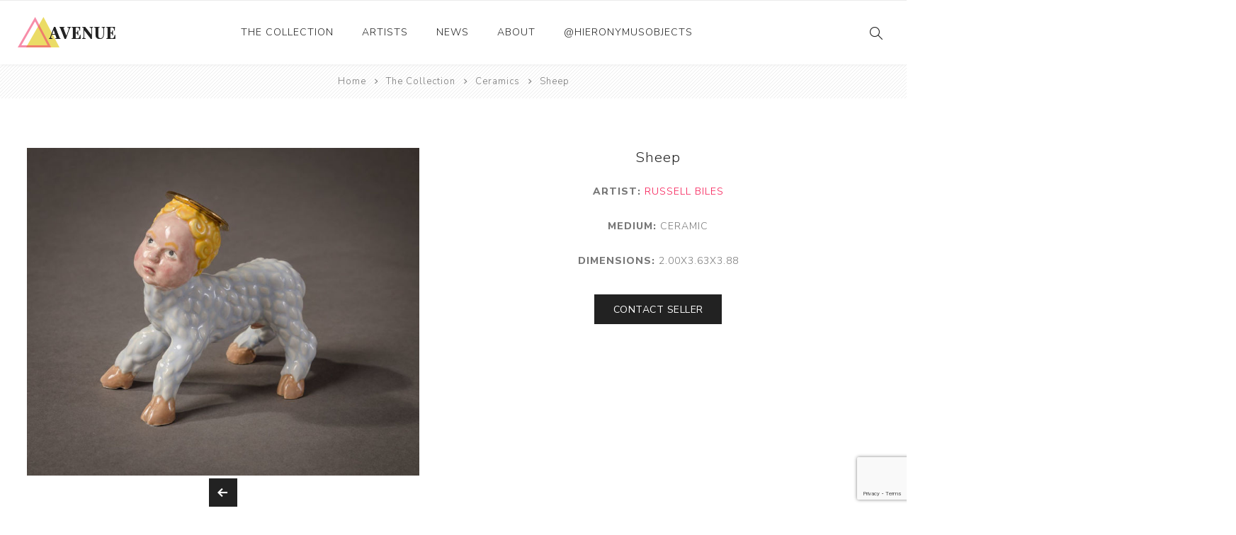

--- FILE ---
content_type: text/html; charset=utf-8
request_url: https://hieronymusobjects.com/sheep-russell-biles-2
body_size: 4293
content:
<!DOCTYPE html><html lang=en class=html-product-details-page><head><title>Sheep | Hieronymus Objects</title><meta charset=UTF-8><meta name=description content=""><meta name=keywords content=""><meta name=generator content=nopCommerce><meta name=viewport content="width=device-width, initial-scale=1.0, user-scalable=0, minimum-scale=1.0, maximum-scale=1.0"><link rel=preload as=font href=/Themes/Avenue/Content/fonts/artsy/artsy-icons.woff crossorigin><link rel=preload as=font href=/Themes/Avenue/Content/fonts/avenue_font.woff crossorigin><link href="https://fonts.googleapis.com/css?family=Nunito+Sans:300,400,800&amp;subset=latin-ext&amp;display=swap" rel=stylesheet><script>(function(n,t,i,r,u){n[r]=n[r]||[];n[r].push({"gtm.start":(new Date).getTime(),event:"gtm.js"});var e=t.getElementsByTagName(i)[0],f=t.createElement(i),o=r!="dataLayer"?"&l="+r:"";f.async=!0;f.src="https://www.googletagmanager.com/gtm.js?id="+u+o;e.parentNode.insertBefore(f,e)})(window,document,"script","dataLayer","GTM-5NBN24B")</script><link rel=stylesheet href=https://cdnjs.cloudflare.com/ajax/libs/slick-carousel/1.9.0/slick.min.css integrity="sha512-yHknP1/AwR+yx26cB1y0cjvQUMvEa2PFzt1c9LlS4pRQ5NOTZFWbhBig+X9G9eYW/8m0/4OXNx8pxJ6z57x0dw==" crossorigin=anonymous><link href=/bundles/tya3nkdyusgduscvzvrsfpyegboqsl_x3ekfftimxhs.min.css rel=stylesheet><link href=/css/custom.css rel=stylesheet><link rel=canonical href=https://hieronymusobjects.com/sheep-russell-biles-2><body class=product-details-page-body><noscript><iframe src="https://www.googletagmanager.com/ns.html?id=GTM-5NBN24B" height=0 width=0 style=display:none;visibility:hidden></iframe></noscript><div class=ajax-loading-block-window style=display:none></div><div id=dialog-notifications-success title=Notification style=display:none></div><div id=dialog-notifications-error title=Error style=display:none></div><div id=dialog-notifications-warning title=Warning style=display:none></div><div id=bar-notification class=bar-notification-container data-close=Close></div><!--[if lte IE 8]><div style=clear:both;height:59px;text-align:center;position:relative><a href=http://www.microsoft.com/windows/internet-explorer/default.aspx target=_blank> <img src=/Themes/Avenue/Content/img/ie_warning.jpg height=42 width=820 alt="You are using an outdated browser. For a faster, safer browsing experience, upgrade for free today."> </a></div><![endif]--><div class="master-wrapper-page standard-gallery"><div class=overlayOffCanvas></div><div class=header-wrapper><div class=header><div class=header-upper><div class="profile-links responsive-nav-content"><div class=responsive-nav-head><span class=text>Profile</span> <span class="button close-links"></span></div><div class=responsive-nav-body></div></div></div><div class=header-lower><div class=header-lower-inner><div class="header-logo-wrapper table-cell"><div class="nav-button menu-button"><span class=trigger title=Menu></span></div><div class=header-logo><a href="/" class=logo> <img alt="Hieronymus Objects" src=/Themes/Avenue/Content/img/logo.png> </a></div></div><div class="header-menu table-cell responsive-nav-content"><div class=responsive-nav-head><span class=text>Menu</span> <span class="button close-menu"></span></div><input type=hidden value=false id=isRtlEnabled><ul class=top-menu><li class=has-sublist><a class=with-subcategories href=/the-collection>The Collection</a> <button class="trigger plus-button"></button><div class=sublist-wrap><div class="responsive-nav-head back-button"><span class=text><button>Back</button></span></div><ul class=sublist><li><a href=/ceramics>Ceramics <span class=number>(661)</span></a><li><a href=/drawings-and-paintings>Drawings and Paintings <span class=number>(248)</span></a><li><a href=/sculpture>Sculpture <span class=number>(204)</span></a><li><a href=/decorative-and-design>Decorative and Design <span class=number>(723)</span></a><li><a href=/photography-and-prints>Photography and Prints <span class=number>(172)</span></a><li><a href=/other>Other <span class=number>(121)</span></a></ul></div><li><a href=/artist/all>Artists</a><li><a href=/news-2>News</a><li><a href=/about-us>About</a><li><a href=/instagram-posts-hieronymus>@hieronymusobjects</a></ul></div><div class="responsive-nav-wrapper table-cell"><div class="nav-button search-button"><span class=trigger title=Search></span></div><div class="nav-button personal-button"><span class=trigger title=Profile></span></div></div></div></div><div class="search-box store-search-box responsive-nav-content"><div class=responsive-nav-head><span class=text>Search</span> <span class="button close-search"></span></div><div class=responsive-nav-body><form method=get class=search-form id=small-search-box-form action=/search><input type=text class=search-box-text id=small-searchterms autocomplete=off name=q placeholder="Search store" aria-label="Search store"> <button type=submit class="button-1 search-box-button" value=Search>Search</button></form></div></div><div class="flyout-cart responsive-nav-content"><div class=responsive-nav-head><span class=text>Shopping cart</span> <span class="button close-cart"></span></div><div class=responsive-nav-body></div></div></div></div><div class=breadcrumb><ul itemscope itemtype=http://schema.org/BreadcrumbList><li><span> <a href="/"> <span>Home</span> </a> </span> <span class=delimiter>/</span><li itemprop=itemListElement itemscope itemtype=http://schema.org/ListItem><a href=/the-collection itemprop=item> <span itemprop=name>The Collection</span> </a> <span class=delimiter>/</span><meta itemprop=position content=1><li itemprop=itemListElement itemscope itemtype=http://schema.org/ListItem><a href=/ceramics itemprop=item> <span itemprop=name>Ceramics</span> </a> <span class=delimiter>/</span><meta itemprop=position content=2><li itemprop=itemListElement itemscope itemtype=http://schema.org/ListItem><strong class=current-item itemprop=name>Sheep</strong> <span itemprop=item itemscope itemtype=http://schema.org/Thing id=/sheep-russell-biles-2> </span><meta itemprop=position content=3></ul></div><div class=master-wrapper-content><div class=master-column-wrapper><div class=center-1><div class="page product-details-page"><div class=page-body><form method=post id=product-details-form action=/sheep-russell-biles-2><div style=display:none id=product-hidden-schema class=product-hidden-schema><div itemscope itemtype=http://schema.org/Sculpture><span itemprop=name>Sheep</span> <span itemprop=description></span> <span itemprop=image>https://hieronymusobjects.com/images/thumbs/0030242_sheep.jpeg</span></div><span id=product-hidden-schema-materials class=product-hidden-schema>Ceramic </span> <span id=product-hidden-schema-google-type class=product-hidden-schema>Sculpture</span> <span id=product-hidden-schema-length class=product-hidden-schema>3.63 inches</span> <span id=product-hidden-schema-width class=product-hidden-schema>2.00 inches</span> <span id=product-hidden-schema-height class=product-hidden-schema>3.88 inches</span></div><div data-productid=3302 itemscope itemtype=http://schema.org/VisualArtwork><div class=product-essential><div class=gallery><div class=picture><a href=https://hieronymusobjects.com/images/thumbs/0030242_sheep.jpeg title="Picture of Sheep" id=main-product-img-lightbox-anchor-3302 class=magnific-popup-zoom> <img alt="Picture of Sheep" src=https://hieronymusobjects.com/images/thumbs/0030242_sheep_750.jpeg title="Picture of Sheep" id=main-product-img-3302> </a></div><div class=picture-thumbs><div class=bxslider><div class=thumb-item><img src=https://hieronymusobjects.com/images/thumbs/0030242_sheep_750.jpeg alt="Picture of Sheep" title="Picture of Sheep" data-defaultsize=https://hieronymusobjects.com/images/thumbs/0030242_sheep_750.jpeg data-fullsize=https://hieronymusobjects.com/images/thumbs/0030242_sheep.jpeg></div><div class=thumb-item><img src=https://hieronymusobjects.com/images/thumbs/0030243_sheep_750.jpeg alt="Picture of Sheep" title="Picture of Sheep" data-defaultsize=https://hieronymusobjects.com/images/thumbs/0030243_sheep_750.jpeg data-fullsize=https://hieronymusobjects.com/images/thumbs/0030243_sheep.jpeg></div><div class=thumb-item><img src=https://hieronymusobjects.com/images/thumbs/0030244_sheep_750.jpeg alt="Picture of Sheep" title="Picture of Sheep" data-defaultsize=https://hieronymusobjects.com/images/thumbs/0030244_sheep_750.jpeg data-fullsize=https://hieronymusobjects.com/images/thumbs/0030244_sheep.jpeg></div><div class=thumb-item><img src=https://hieronymusobjects.com/images/thumbs/0030245_sheep_750.jpeg alt="Picture of Sheep" title="Picture of Sheep" data-defaultsize=https://hieronymusobjects.com/images/thumbs/0030245_sheep_750.jpeg data-fullsize=https://hieronymusobjects.com/images/thumbs/0030245_sheep.jpeg></div><div class=thumb-item><img src=https://hieronymusobjects.com/images/thumbs/0030246_sheep_750.jpeg alt="Picture of Sheep" title="Picture of Sheep" data-defaultsize=https://hieronymusobjects.com/images/thumbs/0030246_sheep_750.jpeg data-fullsize=https://hieronymusobjects.com/images/thumbs/0030246_sheep.jpeg></div><div class=thumb-item><img src=https://hieronymusobjects.com/images/thumbs/0030247_sheep_750.jpeg alt="Picture of Sheep" title="Picture of Sheep" data-defaultsize=https://hieronymusobjects.com/images/thumbs/0030247_sheep_750.jpeg data-fullsize=https://hieronymusobjects.com/images/thumbs/0030247_sheep.jpeg></div><div class=thumb-item><img src=https://hieronymusobjects.com/images/thumbs/0030248_sheep_750.jpeg alt="Picture of Sheep" title="Picture of Sheep" data-defaultsize=https://hieronymusobjects.com/images/thumbs/0030248_sheep_750.jpeg data-fullsize=https://hieronymusobjects.com/images/thumbs/0030248_sheep.jpeg></div><div class=thumb-item><img src=https://hieronymusobjects.com/images/thumbs/0030249_sheep_750.jpeg alt="Picture of Sheep" title="Picture of Sheep" data-defaultsize=https://hieronymusobjects.com/images/thumbs/0030249_sheep_750.jpeg data-fullsize=https://hieronymusobjects.com/images/thumbs/0030249_sheep.jpeg></div><div class=thumb-item><img src=https://hieronymusobjects.com/images/thumbs/0030250_sheep_750.jpeg alt="Picture of Sheep" title="Picture of Sheep" data-defaultsize=https://hieronymusobjects.com/images/thumbs/0030250_sheep_750.jpeg data-fullsize=https://hieronymusobjects.com/images/thumbs/0030250_sheep.jpeg></div><div class=thumb-item><img src=https://hieronymusobjects.com/images/thumbs/0030251_sheep_750.jpeg alt="Picture of Sheep" title="Picture of Sheep" data-defaultsize=https://hieronymusobjects.com/images/thumbs/0030251_sheep_750.jpeg data-fullsize=https://hieronymusobjects.com/images/thumbs/0030251_sheep.jpeg></div></div></div></div><div class=overview><div class=product-name><h1 itemprop=name><span>Sheep</span></h1></div><div class=artist-name><div class=manufacturers><span class=label>Manufacturer:</span> <strong>Artist: </strong> <span class=value itemprop=creator itemscope itemtype=http://schema.org/Person> <a href=/russell-biles itemprop=name>Russell Biles</a> </span></div></div><div class=material><strong>Medium:</strong> <span>Ceramic </span></div><div class=dimensions><strong>Dimensions:</strong> <span>2.00x3.63x3.88</span></div><button type=button class=custom-button id=contact-seller-button> <span>Contact Seller</span> </button><div class=cart-buttons-wrapper><div class=overview-buttons><div class=email-a-friend><input type=button value="Contact Seller" class="button-2 email-a-friend-button" onclick="setLocation(&#34;/productemailafriend/3302&#34;)"></div></div></div></div></div><div class=product-collateral></div></div><input name=__RequestVerificationToken type=hidden value=CfDJ8FFBQe-TdYpFs2COmMueUw8FGKb5PuvSneepetcgiME3AqaKeC62NcIZ8HgHZedzvv88x-P47vMm0b8-F2O6ZzVn31mAUzpVQBByKadLjDUwqxf2sVk6Yc49PJ_rm9ngkgbbIsKZo2ij-IXEemQxluc></form></div></div><div id=overlay-inAbox class=overlay><div class=toolbar><a class=overlay-close href=#><span>x</span> close</a></div><div class=wrapper><h2>Contact Seller - Sheep</h2><div>Subject</div><div><input name=contact-subject type=text class=subject value="Inquiry - Sheep"></div><div>My Email</div><div><input type=text class=email name=contact-email></div><div>Message</div><div><textarea name=contact-message>
I'm interested in this piece!

https://hieronymusobjects.com/sheep-russell-biles-2
                </textarea></div><div style=text-align:right><button type=button class=custom-button id=contact-send> <span>Send</span> </button></div><div><input id=g-recaptcha-response_captcha_427240182 name=g-recaptcha-response type=hidden><script>var onloadCallbackcaptcha_427240182=function(){var n=$('input[id="g-recaptcha-response_captcha_427240182"]').closest("form"),t=$(n.find(":submit")[0]),i=!1,r=!1;t.on("click",function(){return r||(r=!0,grecaptcha.execute("6Le4zCMaAAAAALk8o4pJk4vMfvekcyHH0qFmUNdI",{action:"ProductDetails"}).then(function(r){$("#g-recaptcha-response_captcha_427240182",n).val(r);i=!0;t.click()})),i})}</script><script async defer src="https://www.google.com/recaptcha/api.js?onload=onloadCallbackcaptcha_427240182&amp;render=6Le4zCMaAAAAALk8o4pJk4vMfvekcyHH0qFmUNdI&amp;hl=en"></script></div></div></div></div></div></div><div class=footer><div class=footer-upper><div class=newsletter><div class=newsletter-subscribe id=newsletter-subscribe-block><div class=title>Get The Latest News <span class=color>Delivered To You!</span></div><div class=newsletter-email><input id=newsletter-email class=newsletter-subscribe-text placeholder="Enter your email here..." aria-label="Sign up for our newsletter" type=email name=NewsletterEmail> <input type=button value=Subscribe id=newsletter-subscribe-button class="button-1 newsletter-subscribe-button"></div><div class=newsletter-validation><span id=subscribe-loading-progress style=display:none class=please-wait>Wait...</span> <span class=field-validation-valid data-valmsg-for=NewsletterEmail data-valmsg-replace=true></span></div></div><div class=newsletter-result id=newsletter-result-block></div></div></div><div class=footer-middle><div class=footer-text><div class=footer-logo><img src=/Themes/Avenue/Content/img/logo_inverted.png alt=""></div><p class=text>Hieronymus was established as an online gallery in 2014 to showcase the collection of the Richard and Alita Rogers Family Foundation.</p><a class=read-more href=#>Read More</a></div><div class=footer-block-wrapper><div class=topic-block><div class=topic-block-title><h2>Footer-Middle-Content</h2></div><div class=topic-block-body><div style=float:left;width:33%><ul><li style=text-align:left><span style=color:#fff><a href=/ceramics><span style=color:#fff>Ceramics</span></a></span><li style=text-align:left><span style=color:#fff><a href=/drawings-and-paintings><span style=color:#fff>Drawings and Paintings</span></a></span><li style=text-align:left><span style=color:#fff><a href=/sculpture><span style=color:#fff>Sculpture</span></a></span><li style=text-align:left><span style=color:#fff><a href=/decorative-and-design><span style=color:#fff>Decorative and Design</span></a></span><li style=text-align:left><span style=color:#fff><a href=/photography-and-prints><span style=color:#fff>Photography and Prints</span></a></span><li style=text-align:left><span style=color:#fff><a href=/other><span style=color:#fff>Other</span></a></span></ul></div><div style=float:left;width:33%;text-align:left><ul><li style=text-align:left><span style=color:#fff><a href=/artist/all><span style=color:#fff>Artists</span></a></span><li><span style=color:#fff><a href=/about-us><span style=color:#fff>About Us</span></a></span><li><span style=color:#fff><a href=/contactus><span style=color:#fff>Contact Us</span></a></span><li><span style=color:#fff><a href=/news-2><span style=color:#fff>News</span></a></span></ul></div><div style=float:right;width:33%><ul><li style=text-align:left><span style=color:#fff><a href=/sitemap><span style=color:#fff>Sitemap</span></a></span></ul></div></div></div></div></div><div class=footer-lower><div class="footer-lower-block footer-social-buttons"><ul><li><a target=_blank class=facebook href="https://www.facebook.com/hieronymusobjects/" aria-label=Facebook></a><li><a target=_blank class=instagram href="https://www.instagram.com/hieronymusobjects/" aria-label=Instagram></a></ul></div><div class="footer-lower-block footer-site-info"><div class="info footer-disclaimer">Copyright &copy; 2026 Hieronymus Objects. All rights reserved.</div></div><div class="footer-lower-block footer-payment-methods"></div></div></div></div><script src=/bundles/3lwuogr0sbblhyeczl7ovpgkcjo9t32zicjokmgv0fk.min.js></script><script async src=/js/product-page.js></script><script src=https://cdnjs.cloudflare.com/ajax/libs/slick-carousel/1.9.0/slick.min.js integrity="sha512-HGOnQO9+SP1V92SrtZfjqxxtLmVzqZpjFFekvzZVWoiASSQgSr4cw9Kqd2+l8Llp4Gm0G8GIFJ4ddwZilcdb8A==" crossorigin=anonymous></script><script>$(document).ready(function(){$("#main-product-img-lightbox-anchor-3302").magnificPopup({type:"image",removalDelay:300,gallery:{enabled:!0,tPrev:"Previous (Left arrow key)",tNext:"Next (Right arrow key)",tCounter:"%curr% of %total%"},tClose:"Close (Esc)",tLoading:"Loading..."})})</script><script>$(document).ready(function(){$(".thumb-item img").on("click",function(){$("#main-product-img-3302").attr("src",$(this).attr("data-defaultsize"));$("#main-product-img-3302").attr("title",$(this).attr("title"));$("#main-product-img-3302").attr("alt",$(this).attr("alt"));$("#main-product-img-lightbox-anchor-3302").attr("href",$(this).attr("data-fullsize"));$("#main-product-img-lightbox-anchor-3302").attr("title",$(this).attr("title"))})})</script><script>var localized_data={AjaxCartFailure:"Failed to add the product. Please refresh the page and try one more time."};AjaxCart.init(!1,".cart-qty",".wishlist-qty","#flyout-cart",localized_data)</script><script>$("#small-search-box-form").on("submit",function(n){$("#small-searchterms").val()==""&&(alert("Please enter some search keyword"),$("#small-searchterms").focus(),n.preventDefault())})</script><script>function newsletter_subscribe(n){var t=$("#subscribe-loading-progress"),i;t.show();i={subscribe:n,email:$("#newsletter-email").val()};$.ajax({cache:!1,type:"POST",url:"/subscribenewsletter",data:i,success:function(n){$("#newsletter-result-block").html(n.Result);n.Success?($("#newsletter-subscribe-block").hide(),$("#newsletter-result-block").show()):$("#newsletter-result-block").fadeIn("slow").delay(2e3).fadeOut("slow")},error:function(){alert("Failed to subscribe.")},complete:function(){t.hide()}})}$(document).ready(function(){$("#newsletter-subscribe-button").on("click",function(){newsletter_subscribe("true")});$("#newsletter-email").on("keydown",function(n){if(n.keyCode==13)return $("#newsletter-subscribe-button").trigger("click"),!1})})</script><div class=scroll-back-button></div>

--- FILE ---
content_type: text/html; charset=utf-8
request_url: https://www.google.com/recaptcha/api2/anchor?ar=1&k=6Le4zCMaAAAAALk8o4pJk4vMfvekcyHH0qFmUNdI&co=aHR0cHM6Ly9oaWVyb255bXVzb2JqZWN0cy5jb206NDQz&hl=en&v=PoyoqOPhxBO7pBk68S4YbpHZ&size=invisible&anchor-ms=20000&execute-ms=30000&cb=i7avrw5eiqwc
body_size: 48604
content:
<!DOCTYPE HTML><html dir="ltr" lang="en"><head><meta http-equiv="Content-Type" content="text/html; charset=UTF-8">
<meta http-equiv="X-UA-Compatible" content="IE=edge">
<title>reCAPTCHA</title>
<style type="text/css">
/* cyrillic-ext */
@font-face {
  font-family: 'Roboto';
  font-style: normal;
  font-weight: 400;
  font-stretch: 100%;
  src: url(//fonts.gstatic.com/s/roboto/v48/KFO7CnqEu92Fr1ME7kSn66aGLdTylUAMa3GUBHMdazTgWw.woff2) format('woff2');
  unicode-range: U+0460-052F, U+1C80-1C8A, U+20B4, U+2DE0-2DFF, U+A640-A69F, U+FE2E-FE2F;
}
/* cyrillic */
@font-face {
  font-family: 'Roboto';
  font-style: normal;
  font-weight: 400;
  font-stretch: 100%;
  src: url(//fonts.gstatic.com/s/roboto/v48/KFO7CnqEu92Fr1ME7kSn66aGLdTylUAMa3iUBHMdazTgWw.woff2) format('woff2');
  unicode-range: U+0301, U+0400-045F, U+0490-0491, U+04B0-04B1, U+2116;
}
/* greek-ext */
@font-face {
  font-family: 'Roboto';
  font-style: normal;
  font-weight: 400;
  font-stretch: 100%;
  src: url(//fonts.gstatic.com/s/roboto/v48/KFO7CnqEu92Fr1ME7kSn66aGLdTylUAMa3CUBHMdazTgWw.woff2) format('woff2');
  unicode-range: U+1F00-1FFF;
}
/* greek */
@font-face {
  font-family: 'Roboto';
  font-style: normal;
  font-weight: 400;
  font-stretch: 100%;
  src: url(//fonts.gstatic.com/s/roboto/v48/KFO7CnqEu92Fr1ME7kSn66aGLdTylUAMa3-UBHMdazTgWw.woff2) format('woff2');
  unicode-range: U+0370-0377, U+037A-037F, U+0384-038A, U+038C, U+038E-03A1, U+03A3-03FF;
}
/* math */
@font-face {
  font-family: 'Roboto';
  font-style: normal;
  font-weight: 400;
  font-stretch: 100%;
  src: url(//fonts.gstatic.com/s/roboto/v48/KFO7CnqEu92Fr1ME7kSn66aGLdTylUAMawCUBHMdazTgWw.woff2) format('woff2');
  unicode-range: U+0302-0303, U+0305, U+0307-0308, U+0310, U+0312, U+0315, U+031A, U+0326-0327, U+032C, U+032F-0330, U+0332-0333, U+0338, U+033A, U+0346, U+034D, U+0391-03A1, U+03A3-03A9, U+03B1-03C9, U+03D1, U+03D5-03D6, U+03F0-03F1, U+03F4-03F5, U+2016-2017, U+2034-2038, U+203C, U+2040, U+2043, U+2047, U+2050, U+2057, U+205F, U+2070-2071, U+2074-208E, U+2090-209C, U+20D0-20DC, U+20E1, U+20E5-20EF, U+2100-2112, U+2114-2115, U+2117-2121, U+2123-214F, U+2190, U+2192, U+2194-21AE, U+21B0-21E5, U+21F1-21F2, U+21F4-2211, U+2213-2214, U+2216-22FF, U+2308-230B, U+2310, U+2319, U+231C-2321, U+2336-237A, U+237C, U+2395, U+239B-23B7, U+23D0, U+23DC-23E1, U+2474-2475, U+25AF, U+25B3, U+25B7, U+25BD, U+25C1, U+25CA, U+25CC, U+25FB, U+266D-266F, U+27C0-27FF, U+2900-2AFF, U+2B0E-2B11, U+2B30-2B4C, U+2BFE, U+3030, U+FF5B, U+FF5D, U+1D400-1D7FF, U+1EE00-1EEFF;
}
/* symbols */
@font-face {
  font-family: 'Roboto';
  font-style: normal;
  font-weight: 400;
  font-stretch: 100%;
  src: url(//fonts.gstatic.com/s/roboto/v48/KFO7CnqEu92Fr1ME7kSn66aGLdTylUAMaxKUBHMdazTgWw.woff2) format('woff2');
  unicode-range: U+0001-000C, U+000E-001F, U+007F-009F, U+20DD-20E0, U+20E2-20E4, U+2150-218F, U+2190, U+2192, U+2194-2199, U+21AF, U+21E6-21F0, U+21F3, U+2218-2219, U+2299, U+22C4-22C6, U+2300-243F, U+2440-244A, U+2460-24FF, U+25A0-27BF, U+2800-28FF, U+2921-2922, U+2981, U+29BF, U+29EB, U+2B00-2BFF, U+4DC0-4DFF, U+FFF9-FFFB, U+10140-1018E, U+10190-1019C, U+101A0, U+101D0-101FD, U+102E0-102FB, U+10E60-10E7E, U+1D2C0-1D2D3, U+1D2E0-1D37F, U+1F000-1F0FF, U+1F100-1F1AD, U+1F1E6-1F1FF, U+1F30D-1F30F, U+1F315, U+1F31C, U+1F31E, U+1F320-1F32C, U+1F336, U+1F378, U+1F37D, U+1F382, U+1F393-1F39F, U+1F3A7-1F3A8, U+1F3AC-1F3AF, U+1F3C2, U+1F3C4-1F3C6, U+1F3CA-1F3CE, U+1F3D4-1F3E0, U+1F3ED, U+1F3F1-1F3F3, U+1F3F5-1F3F7, U+1F408, U+1F415, U+1F41F, U+1F426, U+1F43F, U+1F441-1F442, U+1F444, U+1F446-1F449, U+1F44C-1F44E, U+1F453, U+1F46A, U+1F47D, U+1F4A3, U+1F4B0, U+1F4B3, U+1F4B9, U+1F4BB, U+1F4BF, U+1F4C8-1F4CB, U+1F4D6, U+1F4DA, U+1F4DF, U+1F4E3-1F4E6, U+1F4EA-1F4ED, U+1F4F7, U+1F4F9-1F4FB, U+1F4FD-1F4FE, U+1F503, U+1F507-1F50B, U+1F50D, U+1F512-1F513, U+1F53E-1F54A, U+1F54F-1F5FA, U+1F610, U+1F650-1F67F, U+1F687, U+1F68D, U+1F691, U+1F694, U+1F698, U+1F6AD, U+1F6B2, U+1F6B9-1F6BA, U+1F6BC, U+1F6C6-1F6CF, U+1F6D3-1F6D7, U+1F6E0-1F6EA, U+1F6F0-1F6F3, U+1F6F7-1F6FC, U+1F700-1F7FF, U+1F800-1F80B, U+1F810-1F847, U+1F850-1F859, U+1F860-1F887, U+1F890-1F8AD, U+1F8B0-1F8BB, U+1F8C0-1F8C1, U+1F900-1F90B, U+1F93B, U+1F946, U+1F984, U+1F996, U+1F9E9, U+1FA00-1FA6F, U+1FA70-1FA7C, U+1FA80-1FA89, U+1FA8F-1FAC6, U+1FACE-1FADC, U+1FADF-1FAE9, U+1FAF0-1FAF8, U+1FB00-1FBFF;
}
/* vietnamese */
@font-face {
  font-family: 'Roboto';
  font-style: normal;
  font-weight: 400;
  font-stretch: 100%;
  src: url(//fonts.gstatic.com/s/roboto/v48/KFO7CnqEu92Fr1ME7kSn66aGLdTylUAMa3OUBHMdazTgWw.woff2) format('woff2');
  unicode-range: U+0102-0103, U+0110-0111, U+0128-0129, U+0168-0169, U+01A0-01A1, U+01AF-01B0, U+0300-0301, U+0303-0304, U+0308-0309, U+0323, U+0329, U+1EA0-1EF9, U+20AB;
}
/* latin-ext */
@font-face {
  font-family: 'Roboto';
  font-style: normal;
  font-weight: 400;
  font-stretch: 100%;
  src: url(//fonts.gstatic.com/s/roboto/v48/KFO7CnqEu92Fr1ME7kSn66aGLdTylUAMa3KUBHMdazTgWw.woff2) format('woff2');
  unicode-range: U+0100-02BA, U+02BD-02C5, U+02C7-02CC, U+02CE-02D7, U+02DD-02FF, U+0304, U+0308, U+0329, U+1D00-1DBF, U+1E00-1E9F, U+1EF2-1EFF, U+2020, U+20A0-20AB, U+20AD-20C0, U+2113, U+2C60-2C7F, U+A720-A7FF;
}
/* latin */
@font-face {
  font-family: 'Roboto';
  font-style: normal;
  font-weight: 400;
  font-stretch: 100%;
  src: url(//fonts.gstatic.com/s/roboto/v48/KFO7CnqEu92Fr1ME7kSn66aGLdTylUAMa3yUBHMdazQ.woff2) format('woff2');
  unicode-range: U+0000-00FF, U+0131, U+0152-0153, U+02BB-02BC, U+02C6, U+02DA, U+02DC, U+0304, U+0308, U+0329, U+2000-206F, U+20AC, U+2122, U+2191, U+2193, U+2212, U+2215, U+FEFF, U+FFFD;
}
/* cyrillic-ext */
@font-face {
  font-family: 'Roboto';
  font-style: normal;
  font-weight: 500;
  font-stretch: 100%;
  src: url(//fonts.gstatic.com/s/roboto/v48/KFO7CnqEu92Fr1ME7kSn66aGLdTylUAMa3GUBHMdazTgWw.woff2) format('woff2');
  unicode-range: U+0460-052F, U+1C80-1C8A, U+20B4, U+2DE0-2DFF, U+A640-A69F, U+FE2E-FE2F;
}
/* cyrillic */
@font-face {
  font-family: 'Roboto';
  font-style: normal;
  font-weight: 500;
  font-stretch: 100%;
  src: url(//fonts.gstatic.com/s/roboto/v48/KFO7CnqEu92Fr1ME7kSn66aGLdTylUAMa3iUBHMdazTgWw.woff2) format('woff2');
  unicode-range: U+0301, U+0400-045F, U+0490-0491, U+04B0-04B1, U+2116;
}
/* greek-ext */
@font-face {
  font-family: 'Roboto';
  font-style: normal;
  font-weight: 500;
  font-stretch: 100%;
  src: url(//fonts.gstatic.com/s/roboto/v48/KFO7CnqEu92Fr1ME7kSn66aGLdTylUAMa3CUBHMdazTgWw.woff2) format('woff2');
  unicode-range: U+1F00-1FFF;
}
/* greek */
@font-face {
  font-family: 'Roboto';
  font-style: normal;
  font-weight: 500;
  font-stretch: 100%;
  src: url(//fonts.gstatic.com/s/roboto/v48/KFO7CnqEu92Fr1ME7kSn66aGLdTylUAMa3-UBHMdazTgWw.woff2) format('woff2');
  unicode-range: U+0370-0377, U+037A-037F, U+0384-038A, U+038C, U+038E-03A1, U+03A3-03FF;
}
/* math */
@font-face {
  font-family: 'Roboto';
  font-style: normal;
  font-weight: 500;
  font-stretch: 100%;
  src: url(//fonts.gstatic.com/s/roboto/v48/KFO7CnqEu92Fr1ME7kSn66aGLdTylUAMawCUBHMdazTgWw.woff2) format('woff2');
  unicode-range: U+0302-0303, U+0305, U+0307-0308, U+0310, U+0312, U+0315, U+031A, U+0326-0327, U+032C, U+032F-0330, U+0332-0333, U+0338, U+033A, U+0346, U+034D, U+0391-03A1, U+03A3-03A9, U+03B1-03C9, U+03D1, U+03D5-03D6, U+03F0-03F1, U+03F4-03F5, U+2016-2017, U+2034-2038, U+203C, U+2040, U+2043, U+2047, U+2050, U+2057, U+205F, U+2070-2071, U+2074-208E, U+2090-209C, U+20D0-20DC, U+20E1, U+20E5-20EF, U+2100-2112, U+2114-2115, U+2117-2121, U+2123-214F, U+2190, U+2192, U+2194-21AE, U+21B0-21E5, U+21F1-21F2, U+21F4-2211, U+2213-2214, U+2216-22FF, U+2308-230B, U+2310, U+2319, U+231C-2321, U+2336-237A, U+237C, U+2395, U+239B-23B7, U+23D0, U+23DC-23E1, U+2474-2475, U+25AF, U+25B3, U+25B7, U+25BD, U+25C1, U+25CA, U+25CC, U+25FB, U+266D-266F, U+27C0-27FF, U+2900-2AFF, U+2B0E-2B11, U+2B30-2B4C, U+2BFE, U+3030, U+FF5B, U+FF5D, U+1D400-1D7FF, U+1EE00-1EEFF;
}
/* symbols */
@font-face {
  font-family: 'Roboto';
  font-style: normal;
  font-weight: 500;
  font-stretch: 100%;
  src: url(//fonts.gstatic.com/s/roboto/v48/KFO7CnqEu92Fr1ME7kSn66aGLdTylUAMaxKUBHMdazTgWw.woff2) format('woff2');
  unicode-range: U+0001-000C, U+000E-001F, U+007F-009F, U+20DD-20E0, U+20E2-20E4, U+2150-218F, U+2190, U+2192, U+2194-2199, U+21AF, U+21E6-21F0, U+21F3, U+2218-2219, U+2299, U+22C4-22C6, U+2300-243F, U+2440-244A, U+2460-24FF, U+25A0-27BF, U+2800-28FF, U+2921-2922, U+2981, U+29BF, U+29EB, U+2B00-2BFF, U+4DC0-4DFF, U+FFF9-FFFB, U+10140-1018E, U+10190-1019C, U+101A0, U+101D0-101FD, U+102E0-102FB, U+10E60-10E7E, U+1D2C0-1D2D3, U+1D2E0-1D37F, U+1F000-1F0FF, U+1F100-1F1AD, U+1F1E6-1F1FF, U+1F30D-1F30F, U+1F315, U+1F31C, U+1F31E, U+1F320-1F32C, U+1F336, U+1F378, U+1F37D, U+1F382, U+1F393-1F39F, U+1F3A7-1F3A8, U+1F3AC-1F3AF, U+1F3C2, U+1F3C4-1F3C6, U+1F3CA-1F3CE, U+1F3D4-1F3E0, U+1F3ED, U+1F3F1-1F3F3, U+1F3F5-1F3F7, U+1F408, U+1F415, U+1F41F, U+1F426, U+1F43F, U+1F441-1F442, U+1F444, U+1F446-1F449, U+1F44C-1F44E, U+1F453, U+1F46A, U+1F47D, U+1F4A3, U+1F4B0, U+1F4B3, U+1F4B9, U+1F4BB, U+1F4BF, U+1F4C8-1F4CB, U+1F4D6, U+1F4DA, U+1F4DF, U+1F4E3-1F4E6, U+1F4EA-1F4ED, U+1F4F7, U+1F4F9-1F4FB, U+1F4FD-1F4FE, U+1F503, U+1F507-1F50B, U+1F50D, U+1F512-1F513, U+1F53E-1F54A, U+1F54F-1F5FA, U+1F610, U+1F650-1F67F, U+1F687, U+1F68D, U+1F691, U+1F694, U+1F698, U+1F6AD, U+1F6B2, U+1F6B9-1F6BA, U+1F6BC, U+1F6C6-1F6CF, U+1F6D3-1F6D7, U+1F6E0-1F6EA, U+1F6F0-1F6F3, U+1F6F7-1F6FC, U+1F700-1F7FF, U+1F800-1F80B, U+1F810-1F847, U+1F850-1F859, U+1F860-1F887, U+1F890-1F8AD, U+1F8B0-1F8BB, U+1F8C0-1F8C1, U+1F900-1F90B, U+1F93B, U+1F946, U+1F984, U+1F996, U+1F9E9, U+1FA00-1FA6F, U+1FA70-1FA7C, U+1FA80-1FA89, U+1FA8F-1FAC6, U+1FACE-1FADC, U+1FADF-1FAE9, U+1FAF0-1FAF8, U+1FB00-1FBFF;
}
/* vietnamese */
@font-face {
  font-family: 'Roboto';
  font-style: normal;
  font-weight: 500;
  font-stretch: 100%;
  src: url(//fonts.gstatic.com/s/roboto/v48/KFO7CnqEu92Fr1ME7kSn66aGLdTylUAMa3OUBHMdazTgWw.woff2) format('woff2');
  unicode-range: U+0102-0103, U+0110-0111, U+0128-0129, U+0168-0169, U+01A0-01A1, U+01AF-01B0, U+0300-0301, U+0303-0304, U+0308-0309, U+0323, U+0329, U+1EA0-1EF9, U+20AB;
}
/* latin-ext */
@font-face {
  font-family: 'Roboto';
  font-style: normal;
  font-weight: 500;
  font-stretch: 100%;
  src: url(//fonts.gstatic.com/s/roboto/v48/KFO7CnqEu92Fr1ME7kSn66aGLdTylUAMa3KUBHMdazTgWw.woff2) format('woff2');
  unicode-range: U+0100-02BA, U+02BD-02C5, U+02C7-02CC, U+02CE-02D7, U+02DD-02FF, U+0304, U+0308, U+0329, U+1D00-1DBF, U+1E00-1E9F, U+1EF2-1EFF, U+2020, U+20A0-20AB, U+20AD-20C0, U+2113, U+2C60-2C7F, U+A720-A7FF;
}
/* latin */
@font-face {
  font-family: 'Roboto';
  font-style: normal;
  font-weight: 500;
  font-stretch: 100%;
  src: url(//fonts.gstatic.com/s/roboto/v48/KFO7CnqEu92Fr1ME7kSn66aGLdTylUAMa3yUBHMdazQ.woff2) format('woff2');
  unicode-range: U+0000-00FF, U+0131, U+0152-0153, U+02BB-02BC, U+02C6, U+02DA, U+02DC, U+0304, U+0308, U+0329, U+2000-206F, U+20AC, U+2122, U+2191, U+2193, U+2212, U+2215, U+FEFF, U+FFFD;
}
/* cyrillic-ext */
@font-face {
  font-family: 'Roboto';
  font-style: normal;
  font-weight: 900;
  font-stretch: 100%;
  src: url(//fonts.gstatic.com/s/roboto/v48/KFO7CnqEu92Fr1ME7kSn66aGLdTylUAMa3GUBHMdazTgWw.woff2) format('woff2');
  unicode-range: U+0460-052F, U+1C80-1C8A, U+20B4, U+2DE0-2DFF, U+A640-A69F, U+FE2E-FE2F;
}
/* cyrillic */
@font-face {
  font-family: 'Roboto';
  font-style: normal;
  font-weight: 900;
  font-stretch: 100%;
  src: url(//fonts.gstatic.com/s/roboto/v48/KFO7CnqEu92Fr1ME7kSn66aGLdTylUAMa3iUBHMdazTgWw.woff2) format('woff2');
  unicode-range: U+0301, U+0400-045F, U+0490-0491, U+04B0-04B1, U+2116;
}
/* greek-ext */
@font-face {
  font-family: 'Roboto';
  font-style: normal;
  font-weight: 900;
  font-stretch: 100%;
  src: url(//fonts.gstatic.com/s/roboto/v48/KFO7CnqEu92Fr1ME7kSn66aGLdTylUAMa3CUBHMdazTgWw.woff2) format('woff2');
  unicode-range: U+1F00-1FFF;
}
/* greek */
@font-face {
  font-family: 'Roboto';
  font-style: normal;
  font-weight: 900;
  font-stretch: 100%;
  src: url(//fonts.gstatic.com/s/roboto/v48/KFO7CnqEu92Fr1ME7kSn66aGLdTylUAMa3-UBHMdazTgWw.woff2) format('woff2');
  unicode-range: U+0370-0377, U+037A-037F, U+0384-038A, U+038C, U+038E-03A1, U+03A3-03FF;
}
/* math */
@font-face {
  font-family: 'Roboto';
  font-style: normal;
  font-weight: 900;
  font-stretch: 100%;
  src: url(//fonts.gstatic.com/s/roboto/v48/KFO7CnqEu92Fr1ME7kSn66aGLdTylUAMawCUBHMdazTgWw.woff2) format('woff2');
  unicode-range: U+0302-0303, U+0305, U+0307-0308, U+0310, U+0312, U+0315, U+031A, U+0326-0327, U+032C, U+032F-0330, U+0332-0333, U+0338, U+033A, U+0346, U+034D, U+0391-03A1, U+03A3-03A9, U+03B1-03C9, U+03D1, U+03D5-03D6, U+03F0-03F1, U+03F4-03F5, U+2016-2017, U+2034-2038, U+203C, U+2040, U+2043, U+2047, U+2050, U+2057, U+205F, U+2070-2071, U+2074-208E, U+2090-209C, U+20D0-20DC, U+20E1, U+20E5-20EF, U+2100-2112, U+2114-2115, U+2117-2121, U+2123-214F, U+2190, U+2192, U+2194-21AE, U+21B0-21E5, U+21F1-21F2, U+21F4-2211, U+2213-2214, U+2216-22FF, U+2308-230B, U+2310, U+2319, U+231C-2321, U+2336-237A, U+237C, U+2395, U+239B-23B7, U+23D0, U+23DC-23E1, U+2474-2475, U+25AF, U+25B3, U+25B7, U+25BD, U+25C1, U+25CA, U+25CC, U+25FB, U+266D-266F, U+27C0-27FF, U+2900-2AFF, U+2B0E-2B11, U+2B30-2B4C, U+2BFE, U+3030, U+FF5B, U+FF5D, U+1D400-1D7FF, U+1EE00-1EEFF;
}
/* symbols */
@font-face {
  font-family: 'Roboto';
  font-style: normal;
  font-weight: 900;
  font-stretch: 100%;
  src: url(//fonts.gstatic.com/s/roboto/v48/KFO7CnqEu92Fr1ME7kSn66aGLdTylUAMaxKUBHMdazTgWw.woff2) format('woff2');
  unicode-range: U+0001-000C, U+000E-001F, U+007F-009F, U+20DD-20E0, U+20E2-20E4, U+2150-218F, U+2190, U+2192, U+2194-2199, U+21AF, U+21E6-21F0, U+21F3, U+2218-2219, U+2299, U+22C4-22C6, U+2300-243F, U+2440-244A, U+2460-24FF, U+25A0-27BF, U+2800-28FF, U+2921-2922, U+2981, U+29BF, U+29EB, U+2B00-2BFF, U+4DC0-4DFF, U+FFF9-FFFB, U+10140-1018E, U+10190-1019C, U+101A0, U+101D0-101FD, U+102E0-102FB, U+10E60-10E7E, U+1D2C0-1D2D3, U+1D2E0-1D37F, U+1F000-1F0FF, U+1F100-1F1AD, U+1F1E6-1F1FF, U+1F30D-1F30F, U+1F315, U+1F31C, U+1F31E, U+1F320-1F32C, U+1F336, U+1F378, U+1F37D, U+1F382, U+1F393-1F39F, U+1F3A7-1F3A8, U+1F3AC-1F3AF, U+1F3C2, U+1F3C4-1F3C6, U+1F3CA-1F3CE, U+1F3D4-1F3E0, U+1F3ED, U+1F3F1-1F3F3, U+1F3F5-1F3F7, U+1F408, U+1F415, U+1F41F, U+1F426, U+1F43F, U+1F441-1F442, U+1F444, U+1F446-1F449, U+1F44C-1F44E, U+1F453, U+1F46A, U+1F47D, U+1F4A3, U+1F4B0, U+1F4B3, U+1F4B9, U+1F4BB, U+1F4BF, U+1F4C8-1F4CB, U+1F4D6, U+1F4DA, U+1F4DF, U+1F4E3-1F4E6, U+1F4EA-1F4ED, U+1F4F7, U+1F4F9-1F4FB, U+1F4FD-1F4FE, U+1F503, U+1F507-1F50B, U+1F50D, U+1F512-1F513, U+1F53E-1F54A, U+1F54F-1F5FA, U+1F610, U+1F650-1F67F, U+1F687, U+1F68D, U+1F691, U+1F694, U+1F698, U+1F6AD, U+1F6B2, U+1F6B9-1F6BA, U+1F6BC, U+1F6C6-1F6CF, U+1F6D3-1F6D7, U+1F6E0-1F6EA, U+1F6F0-1F6F3, U+1F6F7-1F6FC, U+1F700-1F7FF, U+1F800-1F80B, U+1F810-1F847, U+1F850-1F859, U+1F860-1F887, U+1F890-1F8AD, U+1F8B0-1F8BB, U+1F8C0-1F8C1, U+1F900-1F90B, U+1F93B, U+1F946, U+1F984, U+1F996, U+1F9E9, U+1FA00-1FA6F, U+1FA70-1FA7C, U+1FA80-1FA89, U+1FA8F-1FAC6, U+1FACE-1FADC, U+1FADF-1FAE9, U+1FAF0-1FAF8, U+1FB00-1FBFF;
}
/* vietnamese */
@font-face {
  font-family: 'Roboto';
  font-style: normal;
  font-weight: 900;
  font-stretch: 100%;
  src: url(//fonts.gstatic.com/s/roboto/v48/KFO7CnqEu92Fr1ME7kSn66aGLdTylUAMa3OUBHMdazTgWw.woff2) format('woff2');
  unicode-range: U+0102-0103, U+0110-0111, U+0128-0129, U+0168-0169, U+01A0-01A1, U+01AF-01B0, U+0300-0301, U+0303-0304, U+0308-0309, U+0323, U+0329, U+1EA0-1EF9, U+20AB;
}
/* latin-ext */
@font-face {
  font-family: 'Roboto';
  font-style: normal;
  font-weight: 900;
  font-stretch: 100%;
  src: url(//fonts.gstatic.com/s/roboto/v48/KFO7CnqEu92Fr1ME7kSn66aGLdTylUAMa3KUBHMdazTgWw.woff2) format('woff2');
  unicode-range: U+0100-02BA, U+02BD-02C5, U+02C7-02CC, U+02CE-02D7, U+02DD-02FF, U+0304, U+0308, U+0329, U+1D00-1DBF, U+1E00-1E9F, U+1EF2-1EFF, U+2020, U+20A0-20AB, U+20AD-20C0, U+2113, U+2C60-2C7F, U+A720-A7FF;
}
/* latin */
@font-face {
  font-family: 'Roboto';
  font-style: normal;
  font-weight: 900;
  font-stretch: 100%;
  src: url(//fonts.gstatic.com/s/roboto/v48/KFO7CnqEu92Fr1ME7kSn66aGLdTylUAMa3yUBHMdazQ.woff2) format('woff2');
  unicode-range: U+0000-00FF, U+0131, U+0152-0153, U+02BB-02BC, U+02C6, U+02DA, U+02DC, U+0304, U+0308, U+0329, U+2000-206F, U+20AC, U+2122, U+2191, U+2193, U+2212, U+2215, U+FEFF, U+FFFD;
}

</style>
<link rel="stylesheet" type="text/css" href="https://www.gstatic.com/recaptcha/releases/PoyoqOPhxBO7pBk68S4YbpHZ/styles__ltr.css">
<script nonce="tTitP0CTAy650pFJfM_e4g" type="text/javascript">window['__recaptcha_api'] = 'https://www.google.com/recaptcha/api2/';</script>
<script type="text/javascript" src="https://www.gstatic.com/recaptcha/releases/PoyoqOPhxBO7pBk68S4YbpHZ/recaptcha__en.js" nonce="tTitP0CTAy650pFJfM_e4g">
      
    </script></head>
<body><div id="rc-anchor-alert" class="rc-anchor-alert"></div>
<input type="hidden" id="recaptcha-token" value="[base64]">
<script type="text/javascript" nonce="tTitP0CTAy650pFJfM_e4g">
      recaptcha.anchor.Main.init("[\x22ainput\x22,[\x22bgdata\x22,\x22\x22,\[base64]/[base64]/MjU1Ong/[base64]/[base64]/[base64]/[base64]/[base64]/[base64]/[base64]/[base64]/[base64]/[base64]/[base64]/[base64]/[base64]/[base64]/[base64]\\u003d\x22,\[base64]\\u003d\x22,\[base64]/DgmbDkGzDqjDCl3cHCWF/[base64]/w5vDjsK3Q8Kww6g/PMKLBsKtwpsHwpYBQMKlw5kAwrjCokQiYW0EwrHCgEjDp8KkA2bCusKgwps3wonCpybDuQAxw7IjGsKbwrUhwo02JG/CjsKhw78TwqbDvATChGp8EmXDtsOoEy4ywokowq9qYTLDqg3DqsKxw6A8w7nDu0Ijw6UKwrhdNknCgcKawpA5wr0IwoRzw5FRw5xAwp8EYjsrwp/CqQ7DjcKdwpbDmEk+E8KTw77Dm8KkFX4IHQLCmMKDahfDhcOrYsOQwobCuRFwBcKlwrYCOsO4w5dmX8KTB8KhTXN9wo/DtcOmwqXCq0Mxwqpiwq/CjTXDvcKAe1VKw59Pw61DOy/DtcOaXlTChQ8IwoBSw5MzUcO6QwUNw4TCl8KiKsKrw6lpw4ppVycdcgXDl0UkI8OCezvDosOzfMKTWmwLI8OkHsOaw4nDoSPDhcOkwpw7w5ZLG0RBw6PCpBArScOlwoknwoLCssKgEUUSw6zDrDxSwqHDpRZ/[base64]/Ds8OwQGtzVcOiF8O7QnDDusK4FjJhw5gFYcKpR8KRF2tJNsOhw6HDonYgwp4Pwp/CpiLClwTCjRMmQHbCicOkwoXCp8KteEvCpsO/ZA03PSAuw47CsMKAe8KDHh7CksK3PidJZhQxw71If8KrwqbCs8O2wqlCb8OYEGAqwqfCg3R7KsKewqLCrHwKamlBw5vDiMO6GMK1w4rChSFTIMKyeH/DllDCn24nw6kuSsOpT8Kqw5HCiA/[base64]/[base64]/Ct8OIw4tXYWBvw6xeT8OXwq7Dv2TDjMOww7HDjTPCusOZWWrDg1bDpxfClRxELsK3TMKVWMKmecK1w7pGYcKYQWtgwqxvEcKrw7LDsT0DNEp5Wnkyw6bDr8Kbw4QcTsOvBhccWwxeV8KXG3l3BBt7KyRfwq4wa8OKw4UFwo/CjsO5wqdXTiZmGMKAw6pqwozDjcOEe8KgTcODw5nCosKNAX0mwqHClcKnCcKwa8KswpvCiMOkw69LcVkVXMOWXSxeMX4tw43CjcKZXWNSYlhiIMKlwr9uw6dOw4kYwp4Nw5XClVEyJsOrw6ovS8OXwq3DqjQ3w5vDtX7CmcKcSW/ClsOSZx0yw4l6w7xSw4RgWcKbQsOVDnfClMOKT8K7Tio2eMOlwoQmw6pjHcOaYHQxwpPCuXwMLMKXFHnDv2DDhcOSw5bCvXdnYsKzIsKPDSHDvMOhBQ3CvsODfErCgcK/Vk/[base64]/Dil7DhnvDmMO4G8OyAQMiw4lBC8ODcFhbw4HDr8K0FnDCjsKVPD5cSMKXCMO9FmfCsXgOwpsyEFTDt1lSH0DDvcKTCsOgwp/DvmsXwoYJw6UUwpfDnxE9woHDmMOrw7ZTwrrDjcKnwqwlUsOhw5vDoTcXP8K3bcOEXAsBw78BXjfDqsKQWsK9w4UQQ8KTU1/DpW7DsMOlw5PCn8Kfw6QoDMO2DMKjwqDDucOBw6pkw5DDqRrCicO8wrxoYg1XeDIKwojCscOcZ8KdBsKJYW/CmDrDtcOVw4MlwolbKsOcCkg8w5nCjsO2Wmp4KhDCrcKtS2HDmVQSU8OYQ8OeZC8NwqzDt8Otwo/[base64]/DhsKMwrLCucORwrUMOcKhJWLCjMKZI8KmHsOew7rCpklDwqkFw4AhWsKxISnDo8Ktw6XCsHPDrcOowrrCvcOaF04aw4/[base64]/M1PClcO0Il7DgsKZDVLDsWc1wrnCiXUywp7Dgy1nCk/DhMOCRl8rSxdQwr/DqmhOKzAawqNKOsO/wocQc8KPwqcew5IXe8ODwqrDmWABwpXDhHnCmcOiVFvDpsKlVsOLXcKRwqzDnsKJNEgIw5zDniZeN8KjwowBTyvDrQ1Yw4pXB3JUw5vCg3R/wojDj8ObdMKgwqPCh3fDuHk4w7vDkSNyQB1TBVnDpzx/KsOZTRjDsMOQw5NNMmtcw64iw7s3VQjCosKFD3NWMDIUwrHCscOaKAbClFvDkWMiasOGCMKywp0Qw77ClMOHwoXClsOaw50WJsK+wrdrEsKsw6rCp27CocO8wp/Cmlpiw6zCq07CmjbCrcOqfTvDiltBw7PCpC8nw53DlMKrw4XDvDvDvMO+w7FywqLDnUjCm8KzJTkAw5zCkxTCvMKTJsK+RcOdbjHCrlJvKcOOesO0JCnCssOcw5dJBGDCrkspRMOFw4rDhcKYB8O9OcO7E8Kjw6rCpFbDvS/DvMKyVMK3wpd0wrvDtAgiXUPDoBnCmGFLSHdAwoDDon7CqsO5NSHDgsO4ZsKxC8O/Z2HCicO5wqHDr8O1UCTClkLCr0oMw47Cs8Kuw5/CmsK8wqlhQgTCtcOmwrZ0B8OHw6HDjBTDr8OowoHCkUtxUMKKwqo8CcO6wrPCsH0qFVHDoVM9w7nDgcOLw5U8VCzCuCRUw5vDpF8pKB3DuEpPb8OJwqkhKcO4dyZRw4bCrsK0w5vDpcOow5HDj1nDu8OqwprCtmLDn8Kmw63CqsO/w4F3DH3DqMKqw7vDl8OlMx8gWFHDucO7w7giVcO7ecO7w5ZLQMKiw4U/[base64]/[base64]/[base64]/Ch8K/[base64]/DpMKBB8KIN8Ofwq/[base64]/DjsOlKxxUwqAbwp/CpcK3wqvCucKEw5Z9wonDlMO8dRfCrTnDi2JSFcK3fsOGHCZWbRLChAQAwqQrw6jDrBUVwqkvwog4Xy3CrcKNwq/ChsOmdcOOKcKMflHDpnrCiGnCg8OSD1DCv8OFTRMdw4bCu2bCqcKDwqXDrgrDlDwtwqRxSsOkUgoPw4AcYD/[base64]/CkG8qRR99UMKvBMKYw70Rw4FnP8KOZxHDikTDr8K/bk7DmE5KGsKGwpDCrnXDtcO/w5JgWj3CpcOswofDg0URw6fCsHzDmMO9w7TCmHzDlFjDvsKAw5JvK8OQHMK7w4ZLRVXDgXosTMOcw6g2wrvDo03DlWXDh8O0wp/Ds2TCg8K8w57Dh8KVUTxvM8KawojCn8OqV3zDsmbCucKbd3XCssKZesOKwrrDtHXDuMOnw6jChA1mw4w8w7vCjcK7wo7Cq28JeTzDl0TDj8KuPcKsHDFNHChraMKuwqtEwr7Cg39fwpRNwrRvb1Jzw6dzEAHCgD/ChxJPw6oJw5zCmMO4JsKtKlkpwpbCmcKXBg5Gw7sEw64lJCLDucOGw7MsbcOBw5zDgCRWG8O/wpLDghZLwpgzUsOZaFfCj27Cv8Oyw4N6wqrCgMO5w7nCs8KlWkjDosKowocsMMO2w63DmE0nwoJJbx46w41Rw7bDgMOuXCw5wpZ1w7fDmMK/RcKAw4giw6gsGsKNwpgLwrPDtzRcCBtXwp0dwp3DmsKzwrfCr095wqtYw6HDplHCvcOcwp0GRMOyEzvCkXQKfCzDhcOXPMKnwpFhXUvCvTgVWsOrw4PCosKZw5vDtsKCwr/[base64]/w4nDhHsCIMOpw57DuSnCjyPCk8KIJxTDrCTCsMKOY1LClkYQcsKZwojCmggaWjbChsKTw5QYSlcYwojDuxXDkE5fVlpOw63CqQAjbEtvFwjCkXBdwpPDonfClQjCgcOjwp/[base64]/DuFwhwoTClMKCw7xwFMOmwpNdw57CsXPChcKXw5HCrEMrwqxzwrvCmlPCrcK6wrY5YMKjwrfCo8K9WALCiUBSwrrComlGdsOEwqQfaUXCjsK9dn/[base64]/w7cTTVbCiWsnwr/DtS5WUTBEw5rDm8Kkwo8qBVDDoMKmwq4/[base64]/FETDn8KfXMOawos0wqZwwoMkJcK9wrsMVcOhVGhswpF9w5PDhRPDvU8+A3HCs0/DkTcQw6Adwo/DlEsyw6nCmMKgwrM/VFjDoETCsMOdF3rCicOUwrIebMOwwrLDk2U7w7QTwqbCr8KRw5AYw45AIk/[base64]/DqSVbRy7DjMOswoTDhsKgwoYLJx7DpgDCgF4KNFdjwqRdFsOqwrXDiMK5wp/ClMKSw5jCt8KzNsKTw6gxM8KtPkolSUTCuMO2w5shw5gnwq4uQsOLwoLDjBd/wqE4O1hXwq1Xwr5OBcOYccOzw5jCl8Otw4NOw4bCosKuwqnDvMO7cjbDmiHDvwwafCwhJhzDqsKWTcOFe8OZBMK9IMKyfsOYFcKuw7LDvhlybcOEQj4Nw6jCgUTCrsONwqHDoTnCuj96w7IVwpLDp2JbwpLDp8K/wonDkknDp1jDjzjCoGMSw5vCtmo/aMKPRWzCl8OzIMKnw5nCsxguX8KsBEjCgF7CnQplw60qw7LDshXDonTCrFzCmGkiEMOIMsOYOcK9H2/Dl8O0wrZHw7jCjcO8wpfCoMOewrXChMKvwpTDtcOqw6A1S1IxaivCuMOUOlZrwo8Uwrwpw5nCvRrCqMObDlbCgy/ChXjCvmA+aAHCki4LaWBewoh4w58eQ3DDksOqwq3DmMOQPCl2w5BwMsKBw4ozwqYDSMKew4TDmQoUw5xdwrXDuyttwo96wr/DsCzDs0/Ct8KXw4jCm8KIPcOrwqfDu0oIwo85wrtLwptnTcO7w7QTOxVPVA/DgzfCn8Ojw5DCvBrDuMK9EATDjsKfw6/[base64]/[base64]/DtEgQw7TCn8KNw7hSPMKxa1HCh8O1DFjDtw1Bwql5wo00ISPClGpmw4LCuMKkwoM2w78/wq3Crh8yX8OQwoV/[base64]/wrBmw4UQwqPCtcO3w7XCjXBIw7cfOsKBF8OUasKMT8KMSGvCjyFbVF5UwrnCgsOlJMKFLBjClMKIacOOwrF9wr/Cr1/CucOLwqfCqSvCiMKcwpHDqH7DszXCg8O8w6LDkMK/[base64]/CtWdSPGjCtcOZQcOCwr9HMsKVw7LDjsKCw4fCrsKcw7/DqA/CrcO/[base64]/wqpLw4ckKMK5wqY0w6MAXzdna8O/wrcvwofDjC0OZk3ClQJawoTDosOqw7VpwoHCg3VSfMOBYMKiU24IwqUOw5vDjsOiC8OZwpEdw7A2esKhw7dXQghIIsKACcK6w7PDrcOnBMOybkXDkF9RFn4Mc05Vw63Ct8K+P8KBIcKww7bDtDDCnFvCphlNwolEw4TDgXsoERFSUMOBcjVbw4vDiH/CqMKwwrcPwonDmMOEw4fCgsOIwqoFwofCpGBNw4nChcK8w4/CvcOxw4TCqzgRwqJjw4TDk8KWwo7Dl1nCicO/[base64]/Dj8Kqw5DCgMOXACITVmlvwrvCg8OhZUfDswJww6vCq3JxwqDDmsO7emrCsRzDqFvCpCbCt8KMYcKRwrYiBMK6T8OZw7Q6Y8KSwptKHMKAw6xVTC7DssKtdsOdw5BXw41nAsOnwoHDqcKuw4bCisOUVkZ7YFRrwpQ6bw/CpU90w6bCjUEoK1bDhcKRQj8NESrDusO+wqlFw5nDt1jCgH3DoR/DocO+L1x6LVUMaEQcNcO6w7VvB1E6bMORM8KKIcOAw70FcXZhQAVtwrTCgcOifA4jBm/CkcKbw5oxwqrDtlU1wrgYXCURacKOwphQDsK3MUVZwobDoMOAwrQIw59aw5ZrMMKxw4HCu8O+YsOSZEwXwqvCm8KrwozDjWHDnF3DucKYbsKLPlU4w5/DmcKlwogxSUJ2wqnDlVzCqsOjd8KQwqZVTEjDlTjDq2xmwqh3Lx5Jw59Vw73DncKbDmrCt1HCsMOPfEfCmSHDv8Opwp53wpDDg8OhJH3Dp2EnPgLDhcOJwrfDu8KLwpsAXsO0O8OOwqM5AmsXf8OPw4V/w65QE0gDBzoccsO7w5JGciIIWlrCjcOKBcKzwqDDukLDjMK/[base64]/[base64]/[base64]/w6dAwqViwocaRx3DphpGCA3DnsKkw5ULKMKwwr1MwrDDlCDCnRkCworCvcOjwrw9w7gWOcOZwo4NCUZ/TMKlZjPDswDCv8O7wpx7woh1wrTCjgvCnRUbDXMcD8ODw6TCmMOowqtcfUZOw7c2JVzDoWhCbn8RwpBhw6gjD8KzZMKKNjrCtMK5a8O4IsKYSE3DqhdECB4Cwp9TwrM7Kwc7OEI/w6rCtcONa8Ovw4fDlcONf8KowrHCpBcBYcK7wocLwqtQUXHDkSHCgsKbwobChsO1wpvDlWh/[base64]/DoGDCosK/woPCpXnDiwnCrnAMw6PCvWFpw5rCszDDuGtpwovDgXXDnsO0CkPCpcOfwoxoU8KZBGQTMsK6w6luw4vDo8Ouw7XCjycpScOWw67DhMK/wqRzwpcvesKRLkPDvXbCj8KQw5XCpMOnwpB1w77CvXnCpi/[base64]/Dl8OtcsK5w6bCoMOPw5hUGgfDtMKERMKaw4pAJsOtw68+wrjCo8KkPMK3w7kGw7EdT8KEc1LCj8OIwpMcwpbDtcOpw4TCgsOEThDCn8KRYjfClWbDtG3ChsKNwqgJWsO/fl5tEwpOGUcSw53CnyVbw4nDlkfCtMOewp1DwonChXgJeh7DunJmNQnDuG9ow4Q5WjjCs8Oiw6jChhhmwrJjw4/DlsKEwqvChVTCgMOow7UrwpLCpMOpZsKwJj1Kw4cXOcOlYMKJbhtEbMKQwpHCswvDrkhIw5ZtfcKfwqnDr8O0w6V7asOCw7vCoFbCtlwMYUc5w7lZIX3CtcKew7FIAilGeVAiwpZJw61EDsKwFwBYwrtmw75KQx7DosOPw4J2w5LCnRx8BMOOOiBpGcK/[base64]/DqMK4wo7Cu8Kow53DtV1iwp0ZPjbCkMKJw4JEFMO0fUZlwqQJMMO9w5XCqnYMw6HCjW3DkMO9w50JSzjDrMKnw7o8fi3CicOMQMOaE8Okw6cMwrQOKQDCh8K6DcOXO8O0FEXDtE8Yw6jCqMOHFW3Dtm/[base64]/CgGUDw7LDqQTChGDCnsKWAsOMw4JSPMKww4NXTcOew6xRRHxew4pYw7DCrcKyw5TCrcOdcRIwdcOOwqPCp1TCtMOVXMK1wp7Dp8Ogw7/[base64]/JG7Dvn/[base64]/wpc/HGhie0E9wqUQwqLCm1h+GMKRw5V8a8Kcw6/Ck8O1wqDDgBlrwqAMw4M+w7JwaALDnDcyMcK3wp7DrBHDmRdFNFLChcObK8ODw4nDpVLCr1Fqw7wSwq3Cui/DtiXCs8O+C8K6wr5pJ17Cn8K8TsKfXMKjd8OneMOyOcK8w6XCpXl3wpNSfGgmwo9Mw4EhNVg/G8KOLMObw5nDmsKoCXXCvC0VRzDDlCXCq1XCvMKCZcKXUUzCgwBGdMKVwrzDr8Kkw5YufFplwqg8eAXChG1vwqBaw7NbwofCsXrDjcKPwoLDjAHDhHRewrjDqcKXYcOwOk3Dl8Knw7gZwpnCp1YPc8KSNcKjwpVYw55/wqEWEcKSFzE/w7nCvsOnw6bDihLDgcKewqF5w48gbD4dwpo/OWBlf8Kawr/DuyrCvMOvNMO0woZxwrDDtDR/wp/[base64]/DpVRnaBHCl8KgRMOWwqRRe2V8w7RMCmnCusOow6rDvsO8EFvCthTDt0LCvcOswoIoQDHDnMOhw69nw6vClxwlL8K7wrJOLgTDn2JrwpnChsOvZsKmSsKdw50/TcOpw4zDqcO2w5Jta8K3w6DCmwciYMKWwrjCmH7CkcKJS1NBYcOTDsKGw5cxIsK0wplpdSY5wrEDwqEkw6fCpSLDq8OdHGs6woc/w5gYwqA5w6hHNsKGYMKMbsOdwqQOw5UdwrfDlm1Ww5N3w5HCnCPCmCIFfEhCw69ObcKSwqLCicK5wovCpMOiw4MBwq5Uw5BIw78xw6DCpHrCusOJI8OrVCpDLsKfw5VDf8OtdA9ubMOVMljCoDoxwosAZsKiLHvCnynDtsK7EcODw7rDtnbDrRLDnhxaN8OWw4vDkhx/[base64]/CpW/DvU04w79Pw7DCj23CngLClWHDr8KeE8Kqw6RnS8OTFX3Du8Oaw4/DkncTPMOIwp3Dk3zCiC1bOcKGdG/DjsKLQRvCrCjCmcK9EcOmwolGISLCuRTCoy9Zw6zDuFvDrsOMwociNQxXagNiKCwBHMO+w4ljXVfDjcOHw7fDlcORwqjDuHzDvcORw7/DscKDw7gAS1/[base64]/[base64]/DujPCtjlkY3w6FcOkfsKCw5TCt385bBrCpcKAwpvDpizDm8OEw5vCiRIZw61tXcKVOS9DMcO2eMOhwrzCkwfCpQ97JUfDhMKbIH4ETGFowpLDncOLSMKTw4UGwp9WHmtYb8KAe8Kvw7PDtsKMEcKNwr06wp7DvTTDh8Olw4/CtnQRw6E9w4zCt8Kub0JRBcOeCsK+bsOFwpF+wqwpIX7Cg39/YMO2wok5w4DCtDDCoxPCqhLCgsKNw5TCicOmPEwSNcOVwrPDtsKtw4rDuMK3DGLDjWfDscOQJcKYw7lvw6LCm8OFw5gDw4tXSG45w7fCqsKNFMOAw68bw5DDi0/DlB7ChsO4wrLDq8OgccOBwqdvwqXDqMO4wpZTw4LCuwrDgUvDpFJOw7fCs0DCqWUxXsOzHcOew7hiwo7DgMOudsOhLXVUKcORw47DkMK8wozCs8Kmwo3DmcK3GsObQBXClhPDg8O/wrLDpMOiw77DlMOSC8Otw40wDXhuNEbDnsO3LMOuwp9Kw7oIw4/[base64]/DvDbDtVFsw5R3X8OnwpEbw7gLYBjCisOzUcOPw7vDt1nCjxxaw5TCt3XDpgjDucOIw4LCn2lMX2nCqsO9wrlQw4hPFMKibBfCrMKZwoLDljE0W0/[base64]/[base64]/w7/CjXx5DjU3XMKRw6LCpilqwo1qaQ/DkgPDlcOEw7fCkCzDnXTCt8Kow4/[base64]/Cn8KlwofCmMOawoDDvcKzw5DDqS7DjsK/OsK3w6xJw6PCo1PDinnDi30Aw5VhFMOkDl7DmsK0w45ndsKJPkjCkCEZw7PDq8OvQcKNwrtqCMOOwqBZWMOuw4U+T8KpFcO9JARSwo/DrgbDh8OICMKDwq3CvcOkwqpAw6/Ck2bCr8OAw4vCpFjDlMO4wrVQwpvDgxx1wr9nOnvCoMOFwq/CkTxNXsOnQcO1chliJ37DpMKzw5nCrMKrwplUwpbDiMO0SRk2wqPChGfCg8KZwr8lEMK5woLDgcKFKlrDkMKKU2vCrDsiwoTDqQEbw6dkwpEww4guw4rCmcKVGsKzw6lZXxA/R8Orw4FNw5EfezgfGTHDi1HCjW5rw5vCkWY0SGE7wo9Yw57DvMK5MsKyw4/Ct8KvI8OoasO/wqs/wq3ChG9hw51ZwppkTcOQw47ClsK9aG3CrcOTwox6PcO/wrDCucKeCsO+w7BlbwLDqEQlwojCsjvDlMOkI8OFKC1Iw6/CmCtnwq5jFsKhMVLDi8K8w706wovDs8KaU8ONw4cULcK6AsOWw7oPw6x3w4vCicOnwo0Pw6TDuMKHwoLDj8KmP8Opw4wnFlZzbcKmUybCnWLCuznDj8KVU2sCwr1Ww7QLw7DCqypgw6rCo8KGwrYOBcO/wp/CsRs3wrhVTwfCqFUZwphqBxlIdyPDumVvaURHw6dtw6xDwqDCqcKgw6zDqD/[base64]/Ck1jDhsOSw5xUUsK9GsOQw57Cs0VyJ8Kaw7g3LMKfw4VCwq1pOm5Qwo7ClMO8wpMpXcKSw77Crjdba8OKw6swAcKEwrpzLMO/wpfCkknCgcOMUMO5MVrCsRRJw6vCrG3DmUgVw59bZg89dx9cw7JbfBNUw4HDnAF4YMOcXcKTPQQVEDvDq8KSwoxMwp/Cu0IUwrvCtA5TD8KYVMK8N1jClGbCosKSJcOew6/[base64]/w6vCqMKvRk7DuxJ2H8KfUcKawpXCmkF0cwMlGMOnYMKiHMOZwppmwrHCo8KULCLClsK0woRPw40Ow7XCi2AFw7sAVh8Zw7TCp25wCmYDw7fDvVcUZU3CocO/[base64]/R8Ogw5Mkw6VvQ8Osw6Egwo9HL8O8wrs/w7HDmQLDk3TCncKHw609wrrDvSrDtgtracKawqpywo/[base64]/[base64]/[base64]/DuyTDlsOgQcO/[base64]/OB1hGMO2J8OdEijDhWtJw64wwqoBGsOjwo3CtcOAwp7Cu8Ohw7UFwpFgw5vDmUPCrsOLwoHCihbCv8OuwqQ1e8KuNzLCjsOOUcKAbcKTwrHChAHCqcKwSMKJB2AJw4jDssK+w7oZA8OAw4XCpU3DncOMLMOaw78pw6vDt8KBwqLCq3Ivw4ohwo/[base64]/[base64]/w4MrbFDCjgvDl8KHw5BgLcK+MG3Cu8Ouw6vCnxjCtMOBw4PCqcOqXMOTCGHCkcKLw6PCqQgef0XDu23DhzrCo8KJdkRvUMKZJsO3OX4/CSopw7caaA/[base64]/CpcOjdDbDsGMOfxcFFA/CpHPCpsOyF8KiBMOQXlvDpm/CvjbDnU5nwog2XsOUaMOGwrLCmncsFHDCh8KFazJTw6Ytw7gcwqxjZQ4Gw68CNUjDoSLCqRxFwr3CosKOwoR3wqHDosOgQSo6TsKGKMO+wrhfQMOjw5t7Ln4/w4zCpC8/dsOHW8K+C8OswoIMIsKlw5DCui0TExwSesO8HsKxw5ESK27Drnx9MMOZwrzClQHDjWoiw5jDqwLDisOHw5nDjgs/[base64]/Ck8Orw54aw7sEKhrCj1M5SsOvw4PCr2HDnsOsecO7dcKtw7p2w6/DuT3DnHEHSsO1SsOjMBR6R8KMIsOawqIjacO2QEfCkcKWw4HDkcKAc3zDo0wGSMKCKgfDn8O1w40ew5gzJz8lFsKnA8Kbw7TCosOTw4/CvMO7w7fCo3vDrMKgw5QGGnjCsG7CvcK1UMOQw6HDrl5Vw7HDsxgwwrHDuHTDtCMYc8ObwpE4wrtfw73CucOVw5rDpi0jL33CsMOGPhpEesKOwrQzGXDDicOywr7DsEZAw6crPnQ3wqxaw6TCkcKPwq4ww5DCgcOzw6xwwo4hw59hBmnDkT4/Fg5Fw78BW35MGsKRwrXDvFNHanFiwrfDu8KBNSQVMFkhwprDhcKFwqzCi8Okwqguw5LClcOJwq16U8Kqw7rDusKiwobCjw19w6fCvMKqf8OnJ8K8woHCpsOHbcOsYRExRhrCskAsw68/w5zDg07DrirCt8OQwofDgyzDt8OKWQTDrElywoUJDsOmdXLDt1rCu1VJL8OmEgvCsRJpw73CpgcVwoPDuw/[base64]/[base64]/w7d5w4UIw4hyaMOeworDicKJw4E+W8OzN0HDonbDr8OSwp7DjAzCvm/Dp8OQw5nDuyHCuRLDmgPCscKDwqDCvsKeCsKjw498NsOKeMOjOMOGPcOIw7Azw4sZw6rDpMOtwoZHN8KQw6DDmStBPMKpw7V3w5R0w5VCwq9MVsKPVcO9D8OwcgoCOEZneHnCrQ/[base64]/wojCvXPCiFrDtiDDs8KUw5wsw5kAw54NdFR8SkTCjkAjwowmw6ZawoTDvnDDuXTDk8KDE1EMwqDDtMOcw6HCrQvCqMOkCsOJw5pdwroCWRZXfcK4w7TDmMO9wpzCncKyE8OxVT7CmjNIwqfCusOEMcO2wqFpw4N6Z8ODwphefXrDusOcwp9ea8KzFj3CscO/[base64]/[base64]/DjcKvwozDn8ODZ0MPVMOlw7IowqnCp0x1aQIdwqobwpAbAV8PRsK5w4k2WHrCgxvCtwoxw5DDt8Oew5xKwqrDmBQVw4LDpsKVOcOVCGxmWgkNwq/DszvDuipsSzPCoMO9UcKzwqU0w6dmYMKjwrjDmwjCjT95w4BrWMKSUsKuw6jClkhYwoFUZSzDvcKmw7HDvWHDscOvwoB1wrIcGXPCmWtlVWHCi2/CkMOMAsOdB8KdwoHCu8Oewr14LsOgwoRPJWTDpcK5JCvCiDkEA27DkMOCw6vCscOJwrRswrHDrcKPw5dSwrhxwqoPwozCrQh1w7QCwooMw7AuXMKyd8K8Z8K9w5Y1Q8KMwrsrTcOrwqYSw4lhwpc8w5jCtsOdE8OEw7fCjh4Sw78uw681byRDw4vDhsKewq/[base64]/Ds3PCqMKrNsKTw7fCtMKbGwYDwrDCmiTDqQTDoTdBVcO3KGx7ZsOpw7zCocKQT37CijrCizTCscK2w5ZewrcGIMOUw7DDqsKMw6kPwoE0G8OpcBtVwpMuKXXDg8OwD8O+w7/CskgwMD7ClCPDiMKcw6DChMOqwp7Cqy8sw4bCkl/Cs8OUwq0awoDCj1xRC8KrT8K6w7/[base64]/[base64]/CpcKiKDnDmsOzK8Ouw5NKwrTChSDDnHfDhD7Dl07DgEHDsMK/bUIyw6wpw7UCLcOFScKMAn5kGCzDmDTCkDXDpk7DjlDCmcKBw45ZwpfCisKTLA/CuxrCjsODOzLCkBnDlMKvw45AEMKDQRVmw7jCsHvDmzzDn8KpHcORwonDojE0a1XCoQ3DoFbCji4OWXTCtcOKwo83w6zDgsKvcTPCrCFCFmrDj8OWwr7Di1HDsMO5PgzDq8OuOnwLw6Vtw4/DmcKwa0HCsMOHBQwcccKfJAHDsDTDrcKuP03CrQsYJMK9wprCpsKDWsONw6nCtCtRwpNVwqp1MXnClcOqdsKKw6xxLng5ORc+CsK7Kh4STAXDtxVHPCkiwoHCmQ/DlcODw5nDvcOSw7QDDCTDl8K5w5wdXD7DlcOfAxVfwqY9Vz1vJcOsw6zDnsKzw7p3w5wgGAzDhVZsEMOfw6VWecOxw6JawrUsaMKyw7URDgk0wqZQcMKHwpd/wonCjcObJFjDjcOTdCEfwroZwqdDBA/CssOubUbCqB5LDy4bJVEwwq0xT37DlU7Dv8OrD3ViNMKtYcKUwpkhBwPCim3Dt3QXwrxyRSPDvsKIwoPDjmjCjMO3XsOew6wvPiZTODnDhDxAwpfDp8OLQRvDnMKkdixWPsOSw53Dp8KhwrXCpArCq8OMC1DCn8K+w6Qwwq/CpjHDgcOcacOJwpQ6OUEpwpDClzwZa1vDoCwhFScTw6VawrHDn8OAw7M7EjMObTQgw47DhEDCszgZNcKWLRPDh8O0dxHDpxrCscKlYB11VcKcw4LChm5hw7fChcOfK8KXw7HCj8OvwqAbwrzDrsOxWW3Cmhl+wrPDi8OIwokyJhrDr8O0UsKBw5U5EsOLw7nCj8Oqw5/[base64]/[base64]/b8KifHTCk2DDiz/DhcOMSDZzLsOlw5XCiV7CpcK7wo7ChERFFDzChsODw6DDiMKtwp7Ci0xjwonDkcKsw7AWw5Z0w5sTQww4w4jDj8OTHxzCh8OsQyDDg1/DhMOMBE09w4Muw4ljwpJVwojDgB1RwoFYM8KtwrMWw6LDkFp7B8OKw6HDh8K5JsKycCglKHQFfXXDjsOcQMO0HcOnw74uYcKwBsOuQsOYEsKIwoHCng3DhQJ1RhrDt8KXYC3DiMOFw5rCnsOXcg/DnMO7WHJYRH/DvnBhwobCqsK2ccOCV8KBw5PDoSrDnXZTw4HCvsKuDDDCv2p/[base64]/w4zClRnClX3CtMOwfjwNw6rCj1Q5wr3CszxwXQjDkcOUwocPwqvCtcO7wqILwrZKOMOdw5DCsWbCusOkw7nCqMKowqoYw702IWLDhS1Hw5M8w5djXVvCni8yG8KlSkkGXXrChsOXwpnCoCLCh8O7w6MHHMK6LsO/wo4pwqPCmcKdKMKpwrgLwpYiwotfKV3DiBlowqg4w487wrnDnsOmD8OCw4LDkQ4MwrMgXsKmG2XCkUc\\u003d\x22],null,[\x22conf\x22,null,\x226Le4zCMaAAAAALk8o4pJk4vMfvekcyHH0qFmUNdI\x22,0,null,null,null,1,[21,125,63,73,95,87,41,43,42,83,102,105,109,121],[1017145,826],0,null,null,null,null,0,null,0,null,700,1,null,0,\[base64]/76lBhmnigkZhAoZnOKMAhmv8xEZ\x22,0,0,null,null,1,null,0,0,null,null,null,0],\x22https://hieronymusobjects.com:443\x22,null,[3,1,1],null,null,null,1,3600,[\x22https://www.google.com/intl/en/policies/privacy/\x22,\x22https://www.google.com/intl/en/policies/terms/\x22],\x22HMX2L1K+OfIe7AOPZgd+S3hakQ0CTjdsKihZTCQy4gw\\u003d\x22,1,0,null,1,1769267926863,0,0,[108,24,89,36],null,[116],\x22RC-ikLDPhyZZCMtJA\x22,null,null,null,null,null,\x220dAFcWeA6kjqAWE0_vsxg1snS7NlYtvQgNGUwVKIIgrvDp18kZ2QjwmwwJUuZjj0Zz9WqPkR5yRYVAlSvlALOHwrcMB9SNADiP_w\x22,1769350726816]");
    </script></body></html>